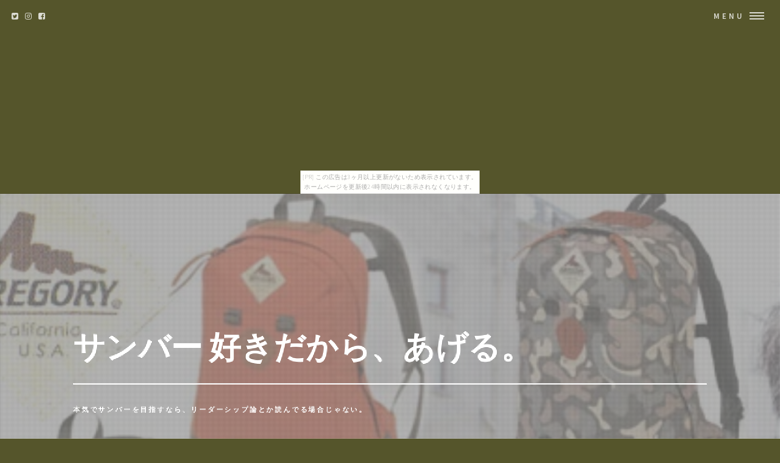

--- FILE ---
content_type: text/html
request_url: http://nure0ity.sa-kon.net/overskirtiffg/
body_size: 9772
content:
<!DOCTYPE HTML>
<html>
	<head>
		<title>サンバー 好きだから、あげる。</title>
		<meta charset="utf-8">
		<meta name="viewport" content="width=device-width, initial-scale=1, user-scalable=no">
		<meta name="description" content="本気でサンバーを目指すなら、リーダーシップ論とか読んでる場合じゃない。">
		<meta name="keywords" content="サンバー">
		<link rel="shortcut icon" type="image/x-icon" href="./favicon.ico">
		<link rel="alternate" type="application/rss+xml" title="サンバー 好きだから、あげる。" href="http://nure0ity.sa-kon.net/overskirtiffg/sitemap.xml">
		<link rel="stylesheet" href="https://maxcdn.bootstrapcdn.com/font-awesome/4.7.0/css/font-awesome.min.css">
		<link rel="stylesheet" href="main.css">
	</head>
	<body id="top_page"><script type="text/javascript" charset="utf-8" src="//asumi.shinobi.jp/encount"></script><div style="text-align: center;"><div style="display: inline-block; position: relative; z-index: 9999;"><script type="text/javascript" charset="utf-8" src="//asumi.shinobi.jp/fire?f=435"></script><script type="text/javascript" charset="utf-8" src="/__sys__inactive_message.js"></script></div></div>

		<!-- Wrapper -->
			<div id="wrapper">

				<!-- Header -->
					<header id="header" class="alt">
						<span class="logo">
							<i class="fa fa-twitter-square" aria-hidden="true"></i>
							<i class="fa fa-instagram" aria-hidden="true"></i>
							<i class="fa fa-facebook-square" aria-hidden="true"></i>
						</span>
						<nav>
							<a href="#menu">Menu</a>
						</nav>
					</header>

				<!-- Menu -->
					<nav id="menu">
						<ul class="links">
							<li><a href="index.html">トップページ</a></li>
							<li><a href="#featured">注目アイテム</a></li>
							<li><a href="#item_list">商品一覧</a></li>
							<li><a href="#tweet">関連ツイート</a></li>
							<li><a href="#links">おすすめサイト</a></li>
						</ul>
						<ul class="actions vertical">
							<li><a href="#wrapper" class="button fit">閉じる</a></li>
						</ul>
					</nav>

				<!-- Banner -->
					<section id="banner" class="major">
						<div class="inner">
							<header class="major">
								<h1>サンバー 好きだから、あげる。</h1>
							</header>
							<div class="content">
								<p>本気でサンバーを目指すなら、リーダーシップ論とか読んでる場合じゃない。</p>
							</div>
						</div>
						<ul id="pictures_list">
							<li title="【1年保証】ジョージネルソン 時計 サンバーストクロック 壁掛け時計 掛け時計 かけ時計 ウォールクロック デザイナーズ時計 デザイナーズ家具 ミッドセンチュリー 北欧 おしゃれ デザイン リプロダクト品[送料無料]">
								<img src="https://thumbnail.image.rakuten.co.jp/@0_mall/maxshare/cabinet/master/1st/a08049.jpg?_ex=700x700" alt="">
							</li>
							<li title="ジョージネルソン サンバーストクロック ネルソンクロック 掛け時計">
								<img src="https://thumbnail.image.rakuten.co.jp/@0_gold/perks-acce/images_data/interior/clock/nelson/cw08/productdetail_001.jpg?_ex=700x700" alt="">
							</li>
							<li title="ジョージネルソン サンバーストクロック ネルソンクロック 掛け時計">
								<img src="https://thumbnail.image.rakuten.co.jp/@0_gold/perks-acce/images_data/interior/clock/nelson/cw08_brown/productdetail_001.jpg?_ex=700x700" alt="">
							</li>
							<li title="クレッターデイ ☆通勤通学にもオフにも♪持つ人のスタイルに馴染む人気 グレゴリー リュック GREGORY : グレゴリー Sunbird （ サンバード シリーズ ） : Kletter Day">
								<img src="https://thumbnail.image.rakuten.co.jp/@0_mall/gmmstore/cabinet/gregory/kd2016.jpg?_ex=700x700" alt="">
							</li>
							<li title="[1年保証] ジョージネルソン 時計 サンバーストクロック【壁掛け時計 掛け時計 かけ時計 ウォールクロック デザイナーズ時計 デザイナーズ家具 ミッドセンチュリー 北欧 おしゃれ デザイン リプロダクト品】[送料無料]">
								<img src="https://thumbnail.image.rakuten.co.jp/@0_mall/smile88/cabinet/master/1st/a08049.jpg?_ex=700x700" alt="">
							</li>
							<li title="Pignose ピグノーズ PGG-200 BS アンプ内蔵ミニギター15点セット ブラウンサンバースト 【送料無料】">
								<img src="https://thumbnail.image.rakuten.co.jp/@0_mall/ebisound/cabinet/beginer_set3/pgg200bsset.jpg?_ex=700x700" alt="">
							</li>
							<li title="【取寄せ商品】（18W・サンバード36W・プレミアム36W UVランプ専用）／交換用ライト">
								<img src="https://thumbnail.image.rakuten.co.jp/@0_mall/nailkoubou/cabinet/syouhin/sb36-koukan.gif?_ex=700x700" alt="">
							</li>
							<li title="Pignose ピグノーズ PGG-200 CS アンプ内蔵ミニギター15点セット チェリーサンバースト 【送料無料】">
								<img src="https://thumbnail.image.rakuten.co.jp/@0_mall/ebisound/cabinet/beginer_set3/pgg200csset.jpg?_ex=700x700" alt="">
							</li>
							<li title="リプロダクト品 ジョージネルソン 壁掛け時計 サンバーストクロック ボールクロック ブロッククロック 掛け時計 デザイナーズ時計 ミッドセンチュリー ジョージ・ネルソン 【当店オリジナル】">
								<img src="https://thumbnail.image.rakuten.co.jp/@0_mall/abcinterior/cabinet/02062136/orignal-120603-01n.jpg?_ex=700x700" alt="">
							</li>
							<li title="ジョージネルソン サンバーストクロック マルチカラー 掛け時計 ミッドセンチュリー George Nelson ウォールクロック 壁掛け インテリア雑貨 クロック デザイナーズ 西海岸 インテリア ポップ お洒落">
								<img src="https://thumbnail.image.rakuten.co.jp/@0_mall/auc-rmjapan/cabinet/item_image/designer/georgenelson/rm31213495_1.jpg?_ex=700x700" alt="">
							</li>

						</ul>
					</section>

				<!-- Main -->
					<div id="main">
						<!-- One -->
							<section id="one" class="tiles">
								<article>
									<span class="image">
										<a href="item1.html"><img src="https://thumbnail.image.rakuten.co.jp/@0_mall/maxshare/cabinet/master/1st/a08049.jpg?_ex=700x700" alt="" /></a>
									</span>
									<header class="major">
										<h3><a href="item1.html" class="link">【1年保証】ジョージネルソン 時計 サンバーストクロック 壁掛け時計 掛け時計 かけ時計 ウォールクロック デザイナーズ時計 デザイナーズ家具 ミッドセンチュリー 北欧 おしゃれ デザイン リプロダクト品[送料無料]</a></h3>
										<ul class="actions"><li><a href="item1.html" class="button next">詳しく見る</a></li></ul>
									</header>
								</article>
								<article>
									<span class="image">
										<a href="item2.html"><img src="https://thumbnail.image.rakuten.co.jp/@0_gold/perks-acce/images_data/interior/clock/nelson/cw08/productdetail_001.jpg?_ex=700x700" alt="" /></a>
									</span>
									<header class="major">
										<h3><a href="item2.html" class="link">ジョージネルソン サンバーストクロック ネルソンクロック 掛け時計</a></h3>
										<ul class="actions"><li><a href="item2.html" class="button next">詳しく見る</a></li></ul>
									</header>
								</article>
								<article>
									<span class="image">
										<a href="item3.html"><img src="https://thumbnail.image.rakuten.co.jp/@0_gold/perks-acce/images_data/interior/clock/nelson/cw08_brown/productdetail_001.jpg?_ex=700x700" alt="" /></a>
									</span>
									<header class="major">
										<h3><a href="item3.html" class="link">ジョージネルソン サンバーストクロック ネルソンクロック 掛け時計</a></h3>
										<ul class="actions"><li><a href="item3.html" class="button next">詳しく見る</a></li></ul>
									</header>
								</article>
								<article>
									<span class="image">
										<a href="item4.html"><img src="https://thumbnail.image.rakuten.co.jp/@0_mall/gmmstore/cabinet/gregory/kd2016.jpg?_ex=700x700" alt="" /></a>
									</span>
									<header class="major">
										<h3><a href="item4.html" class="link">クレッターデイ ☆通勤通学にもオフにも♪持つ人のスタイルに馴染む人気 グレゴリー リュック GREGORY : グレゴリー Sunbird （ サンバード シリーズ ） : Kletter Day</a></h3>
										<ul class="actions"><li><a href="item4.html" class="button next">詳しく見る</a></li></ul>
									</header>
								</article>
								<article>
									<span class="image">
										<a href="item5.html"><img src="https://thumbnail.image.rakuten.co.jp/@0_mall/smile88/cabinet/master/1st/a08049.jpg?_ex=700x700" alt="" /></a>
									</span>
									<header class="major">
										<h3><a href="item5.html" class="link">[1年保証] ジョージネルソン 時計 サンバーストクロック【壁掛け時計 掛け時計 かけ時計 ウォールクロック デザイナーズ時計 デザイナーズ家具 ミッドセンチュリー 北欧 おしゃれ デザイン リプロダクト品】[送料無料]</a></h3>
										<ul class="actions"><li><a href="item5.html" class="button next">詳しく見る</a></li></ul>
									</header>
								</article>
								<article>
									<span class="image">
										<a href="item6.html"><img src="https://thumbnail.image.rakuten.co.jp/@0_mall/ebisound/cabinet/beginer_set3/pgg200bsset.jpg?_ex=700x700" alt="" /></a>
									</span>
									<header class="major">
										<h3><a href="item6.html" class="link">Pignose ピグノーズ PGG-200 BS アンプ内蔵ミニギター15点セット ブラウンサンバースト 【送料無料】</a></h3>
										<ul class="actions"><li><a href="item6.html" class="button next">詳しく見る</a></li></ul>
									</header>
								</article>
								<article>
									<span class="image">
										<a href="item7.html"><img src="https://thumbnail.image.rakuten.co.jp/@0_mall/nailkoubou/cabinet/syouhin/sb36-koukan.gif?_ex=700x700" alt="" /></a>
									</span>
									<header class="major">
										<h3><a href="item7.html" class="link">【取寄せ商品】（18W・サンバード36W・プレミアム36W UVランプ専用）／交換用ライト</a></h3>
										<ul class="actions"><li><a href="item7.html" class="button next">詳しく見る</a></li></ul>
									</header>
								</article>
								<article>
									<span class="image">
										<a href="item8.html"><img src="https://thumbnail.image.rakuten.co.jp/@0_mall/ebisound/cabinet/beginer_set3/pgg200csset.jpg?_ex=700x700" alt="" /></a>
									</span>
									<header class="major">
										<h3><a href="item8.html" class="link">Pignose ピグノーズ PGG-200 CS アンプ内蔵ミニギター15点セット チェリーサンバースト 【送料無料】</a></h3>
										<ul class="actions"><li><a href="item8.html" class="button next">詳しく見る</a></li></ul>
									</header>
								</article>
								<article>
									<span class="image">
										<a href="item9.html"><img src="https://thumbnail.image.rakuten.co.jp/@0_mall/abcinterior/cabinet/02062136/orignal-120603-01n.jpg?_ex=700x700" alt="" /></a>
									</span>
									<header class="major">
										<h3><a href="item9.html" class="link">リプロダクト品 ジョージネルソン 壁掛け時計 サンバーストクロック ボールクロック ブロッククロック 掛け時計 デザイナーズ時計 ミッドセンチュリー ジョージ・ネルソン 【当店オリジナル】</a></h3>
										<ul class="actions"><li><a href="item9.html" class="button next">詳しく見る</a></li></ul>
									</header>
								</article>
								<article>
									<span class="image">
										<a href="item10.html"><img src="https://thumbnail.image.rakuten.co.jp/@0_mall/auc-rmjapan/cabinet/item_image/designer/georgenelson/rm31213495_1.jpg?_ex=700x700" alt="" /></a>
									</span>
									<header class="major">
										<h3><a href="item10.html" class="link">ジョージネルソン サンバーストクロック マルチカラー 掛け時計 ミッドセンチュリー George Nelson ウォールクロック 壁掛け インテリア雑貨 クロック デザイナーズ 西海岸 インテリア ポップ お洒落</a></h3>
										<ul class="actions"><li><a href="item10.html" class="button next">詳しく見る</a></li></ul>
									</header>
								</article>
								<article>
									<span class="image">
										<a href="item11.html"><img src="https://thumbnail.image.rakuten.co.jp/@0_mall/hobbyman/cabinet/img63584143.jpg?_ex=700x700" alt="" /></a>
									</span>
									<header class="major">
										<h3><a href="item11.html" class="link">サンシェード サンバーバン TV1/2系 後期 カーテン 遮光防水 プライバシーサンシェード リア用 車中泊 仮眠 盗難防止 燃費向上 車内の授乳も安心！車中泊グッズ アウトドア 日除け 車用カーテン カーフィルム SAMBAR 内装ドレスアップ スバル</a></h3>
										<ul class="actions"><li><a href="item11.html" class="button next">詳しく見る</a></li></ul>
									</header>
								</article>
								<article>
									<span class="image">
										<a href="item12.html"><img src="https://thumbnail.image.rakuten.co.jp/@0_mall/efrontier2/cabinet/tuika/r-gp011.jpg?_ex=700x700" alt="" /></a>
									</span>
									<header class="major">
										<h3><a href="item12.html" class="link">軽トラック用 あおりガードロング/ゲートプロテクター＆鳥居アングル保護 豪華合計4点セット【キャリー/サンバー/ミニキャブ/アクティー等】1台分 1m×1本＆1.4m×1本＆2m×2本 両面テープで簡単取付【ITL】</a></h3>
										<ul class="actions"><li><a href="item12.html" class="button next">詳しく見る</a></li></ul>
									</header>
								</article>
								<article>
									<span class="image">
										<a href="item13.html"><img src="https://thumbnail.image.rakuten.co.jp/@0_mall/netstage5150/cabinet/k-option/nidaimat860en.jpg?_ex=700x700" alt="" /></a>
									</span>
									<header class="major">
										<h3><a href="item13.html" class="link">★割引クーポン配布中★耐久性・耐候性・耐油性をお約束します！ 安心の日本製・高品質【軽トラック用 5mm厚 荷台ゴムマット】軽トラ 荷台 マット/荷台シート/ゴムマット/汎用/ゴム製/厚み5ミリ/においなし/ガレージ/トレーニングマット/防音/倉庫/車庫【あす楽】</a></h3>
										<ul class="actions"><li><a href="item13.html" class="button next">詳しく見る</a></li></ul>
									</header>
								</article>
								<article>
									<span class="image">
										<a href="item14.html"><img src="https://thumbnail.image.rakuten.co.jp/@0_mall/dondon/cabinet/beans/cart/ah01-s.jpg?_ex=700x700" alt="" /></a>
									</span>
									<header class="major">
										<h3><a href="item14.html" class="link">【もれなくP10倍★本日20:00〜23:59】 吸湿発熱 掛け布団 シングル 送料無料 布団 ふとん 掛布団 掛ふとん 掛けふとん かけふとん 暖かい あったか 洗える サンバーナー テイジン 帝人 抗菌 消臭 吸水 秋冬用 来客用 収納袋 収納ケース</a></h3>
										<ul class="actions"><li><a href="item14.html" class="button next">詳しく見る</a></li></ul>
									</header>
								</article>
								<article>
									<span class="image">
										<a href="item15.html"><img src="https://thumbnail.image.rakuten.co.jp/@0_mall/newbag/cabinet/gregory22/gre11310466.jpg?_ex=700x700" alt="" /></a>
									</span>
									<header class="major">
										<h3><a href="item15.html" class="link">グレゴリー GREGORY ！ ウエストバッグ ファニーパック ボディバッグ ウエストポーチ ボディバッグ 【SUNBIRD/サンバード】 [TAIL WIND/テールウィンド] メンズ レディース バッグ ヒップバッグ ギフト P10倍 ギフト ラッピングあす楽 送料無料</a></h3>
										<ul class="actions"><li><a href="item15.html" class="button next">詳しく見る</a></li></ul>
									</header>
								</article>
								<article>
									<span class="image">
										<a href="item16.html"><img src="https://thumbnail.image.rakuten.co.jp/@0_mall/auc-rmjapan/cabinet/item_image/designer/georgenelson/rm50605509_1.jpg?_ex=700x700" alt="" /></a>
									</span>
									<header class="major">
										<h3><a href="item16.html" class="link">ジョージネルソン サンバーストクロック ブラウン ウォールナットカラー 掛け時計 ミッドセンチュリー　George Nelson ウォールクロック 壁掛け インテリア雑貨 ヴィンテージ カフェ風 西海岸テイスト カリフォルニアスタイル プレゼント ギフト</a></h3>
										<ul class="actions"><li><a href="item16.html" class="button next">詳しく見る</a></li></ul>
									</header>
								</article>
								<article>
									<span class="image">
										<a href="item17.html"><img src="https://thumbnail.image.rakuten.co.jp/@0_mall/happy11/cabinet/master/1st/a08147.jpg?_ex=700x700" alt="" /></a>
									</span>
									<header class="major">
										<h3><a href="item17.html" class="link">〈1年保証〉サンバースト サンバーストクロック 掛け時計 おしゃれ サンバースト ジョージネルソン サンバーストクロック 時計 サンバースト ジョージネルソン 時計 ジョージネルソン クロック 時計 ジョージネルソン[送料無料]</a></h3>
										<ul class="actions"><li><a href="item17.html" class="button next">詳しく見る</a></li></ul>
									</header>
								</article>
								<article>
									<span class="image">
										<a href="item18.html"><img src="https://thumbnail.image.rakuten.co.jp/@0_mall/hobbyman/cabinet/img63584142.jpg?_ex=700x700" alt="" /></a>
									</span>
									<header class="major">
										<h3><a href="item18.html" class="link">サンシェード サンバーバン TV1/2系 後期 カーテン 遮光防水 プライバシーサンシェード フロント用 車中泊 仮眠 盗難防止 燃費向上 車内の授乳も安心！車中泊グッズ アウトドア 日除け 車用カーテン カーフィルム SAMBAR 内装ドレスアップ スバル</a></h3>
										<ul class="actions"><li><a href="item18.html" class="button next">詳しく見る</a></li></ul>
									</header>
								</article>
								<article>
									<span class="image">
										<a href="item19.html"><img src="https://thumbnail.image.rakuten.co.jp/@0_mall/auc-sovie-store/cabinet/cool/mat-1box-01.gif?_ex=700x700" alt="" /></a>
									</span>
									<header class="major">
										<h3><a href="item19.html" class="link">Levolva 軽バン＆軽1BOX用マットレス/車中泊ベッド【エブリイ/ハイゼットカーゴ/ミニキャブバン/サンバー/バモス/アクティ/アトレー/クリッパー/軽ワンボックス/軽自動車/車中泊マット/車中泊グッズ/防災グッズ/レヴォルヴァ】【SOVIE】</a></h3>
										<ul class="actions"><li><a href="item19.html" class="button next">詳しく見る</a></li></ul>
									</header>
								</article>
								<article>
									<span class="image">
										<a href="item20.html"><img src="https://thumbnail.image.rakuten.co.jp/@0_mall/newbag/cabinet/gregory15/gre11310519.jpg?_ex=700x700" alt="" /></a>
									</span>
									<header class="major">
										<h3><a href="item20.html" class="link">GREGORY グレゴリー TRAILBLAZER DAY リュックサック デイパック バックパック【SUNBIRD/サンバード】メンズ レディース 黒 高校生 大学生 自転車 通勤 おしゃれ 【送料無料】 ラッピング【コンビニ受取対応商品】【あす楽】</a></h3>
										<ul class="actions"><li><a href="item20.html" class="button next">詳しく見る</a></li></ul>
									</header>
								</article>
								<article>
									<span class="image">
										<a href="item21.html"><img src="https://thumbnail.image.rakuten.co.jp/@0_mall/netstage5150/cabinet/k-option/matgate860.jpg?_ex=700x700" alt="" /></a>
									</span>
									<header class="major">
										<h3><a href="item21.html" class="link">★割引クーポン配布中★丈夫で長持ち！イヤなにおいもありません！安心の日本製・高品質軽トラック用【5mm厚荷台ゴムマット＆ゲートプロテクター（三方）】あおり/トラック/厚み5ミリ/荷台シート/ゴムマット/汎用/ゴム製/においなし</a></h3>
										<ul class="actions"><li><a href="item21.html" class="button next">詳しく見る</a></li></ul>
									</header>
								</article>
								<article>
									<span class="image">
										<a href="item22.html"><img src="https://thumbnail.image.rakuten.co.jp/@0_mall/efrontier2/cabinet/tuika/keitruck/aorigurs1a-001-1.jpg?_ex=700x700" alt="" /></a>
									</span>
									<header class="major">
										<h3><a href="item22.html" class="link">軽トラック対応 あおりガード ゲートカバー ＆ 鳥居アングル 保護 7点セット 荷台カバー / 軽トラ 新品 アクセサリー 緩衝材 保護 キャリー サンバー ミニキャブ アクティー適合両面テープで簡単取付【ITL】</a></h3>
										<ul class="actions"><li><a href="item22.html" class="button next">詳しく見る</a></li></ul>
									</header>
								</article>
								<article>
									<span class="image">
										<a href="item23.html"><img src="https://thumbnail.image.rakuten.co.jp/@0_mall/newbag/cabinet/gregory22/gre11310469.jpg?_ex=700x700" alt="" /></a>
									</span>
									<header class="major">
										<h3><a href="item23.html" class="link">グレゴリー GREGORY！ポーチ ヒップポケット 【SUNBIRD/サンバード】 [HIP POCKET] メンズ レディース カバン ラッピング【コンビニ受取対応】 プレゼント ギフト【送料無料】【あす楽】</a></h3>
										<ul class="actions"><li><a href="item23.html" class="button next">詳しく見る</a></li></ul>
									</header>
								</article>
								<article>
									<span class="image">
										<a href="item24.html"><img src="https://thumbnail.image.rakuten.co.jp/@0_mall/ebisound/cabinet/ukulele02/uk160gcssjb.jpg?_ex=700x700" alt="" /></a>
									</span>
									<header class="major">
										<h3><a href="item24.html" class="link">ウクレレ 初心者 セット アラモアナ UK-160G CS チェリーサンバースト 入門セット SJB ソフトケース 教則本 クリップチューナー 教則DVD コードシート ポジションステッカー付 ALA MOANA UKULELE 送料無料</a></h3>
										<ul class="actions"><li><a href="item24.html" class="button next">詳しく見る</a></li></ul>
									</header>
								</article>
								<article>
									<span class="image">
										<a href="item25.html"><img src="https://thumbnail.image.rakuten.co.jp/@0_mall/ebisound/cabinet/ukulele02/uk160gcssj.jpg?_ex=700x700" alt="" /></a>
									</span>
									<header class="major">
										<h3><a href="item25.html" class="link">ウクレレ 初心者 セット アラモアナ UK-160G CS チェリーサンバースト 入門セット SJ ソフトケース クリップチューナー 教則DVD コードシート ポジションステッカー付 ALA MOANA UKULELE 送料無料</a></h3>
										<ul class="actions"><li><a href="item25.html" class="button next">詳しく見る</a></li></ul>
									</header>
								</article>
								<article>
									<span class="image">
										<a href="item26.html"><img src="https://thumbnail.image.rakuten.co.jp/@0_mall/newbag/cabinet/gregory24/gregm74250.jpg?_ex=700x700" alt="" /></a>
									</span>
									<header class="major">
										<h3><a href="item26.html" class="link">グレゴリー GREGORY 2wayトートバッグ ショルダーバッグ 【SUNBIRD/サンバード】 [SUNRISE TOTE/サンライズトート] メンズ レディース ギフト【P10倍】 ギフト カバン ラッピング【コンビニ受取対応商品】【あす楽】【送料無料】</a></h3>
										<ul class="actions"><li><a href="item26.html" class="button next">詳しく見る</a></li></ul>
									</header>
								</article>
								<article>
									<span class="image">
										<a href="item27.html"><img src="https://thumbnail.image.rakuten.co.jp/@0_mall/worldwindow/cabinet/01365791/01396072/01396144/img60820647.jpg?_ex=700x700" alt="" /></a>
									</span>
									<header class="major">
										<h3><a href="item27.html" class="link">サンバー後期　TV#/TW#　カット済みカーフィルム　リアセット スモークフィルム 車 窓 日よけ UVカット (99%) カット済み カーフィルム ( カットフィルム リヤセット リヤーセット リアーセット )</a></h3>
										<ul class="actions"><li><a href="item27.html" class="button next">詳しく見る</a></li></ul>
									</header>
								</article>
								<article>
									<span class="image">
										<a href="item28.html"><img src="https://thumbnail.image.rakuten.co.jp/@0_mall/ebisound/cabinet/new-set/blp45013-cs.jpg?_ex=700x700" alt="" /></a>
									</span>
									<header class="major">
										<h3><a href="item28.html" class="link">エレキギター 初心者セット 入門セット エレクトリックギター 初心者入門15点セット レスポールタイプ チェリーサンバーストBlitz BLP-450/CS エレキギター初心者 エレクトリックギター 【送料無料】</a></h3>
										<ul class="actions"><li><a href="item28.html" class="button next">詳しく見る</a></li></ul>
									</header>
								</article>
								<article>
									<span class="image">
										<a href="item29.html"><img src="https://thumbnail.image.rakuten.co.jp/@0_mall/netstage5150/cabinet/k-option/protecter-s.jpg?_ex=700x700" alt="" /></a>
									</span>
									<header class="major">
										<h3><a href="item29.html" class="link">★割引クーポン配布中★安心の日本製 【軽トラック用プロテクター四方（ゲート＆鳥居）5mm厚】耐久性に優れた、つなぎ目のない1本仕上げ！現行車に適合 あおり/キャリィ/ハイゼット/ミニキャブ/クリッパー/サンバー/スクラム/ピクシス【あす楽】</a></h3>
										<ul class="actions"><li><a href="item29.html" class="button next">詳しく見る</a></li></ul>
									</header>
								</article>
								<article>
									<span class="image">
										<a href="item30.html"><img src="https://thumbnail.image.rakuten.co.jp/@0_mall/clock/cabinet/interform/a08cl-7541_img01.jpg?_ex=700x700" alt="" /></a>
									</span>
									<header class="major">
										<h3><a href="item30.html" class="link">200円クーポン利用可★掛け時計 アグリア インターフォルム interform 【壁掛け時計 アナログ 時計 壁掛け インテリア時計 雑貨 空 サンバースト ミッドセンチュリー モダン 壁おしゃれ 新築祝い 結婚祝い 北欧 テイスト 太陽 大きな時計 CL-7541 壁時計 ウォールクロック】</a></h3>
										<ul class="actions"><li><a href="item30.html" class="button next">詳しく見る</a></li></ul>
									</header>
								</article>

							</section>
					</div>


						<!-- Content -->
							<div id="tweet" class="wrapper style4 alt">
								<div class="inner">
									<section>
										<article id="kanren_tweet">
	<header>
		<h2>
			<i class="fa fa-twitter-square" aria-hidden="true" style="color:#0086D1;"></i>
			<strong>サンバー</strong> 関連ツイート
		</h2>
	</header>
	<article class="tweet_item">
<!-- START_TWEET --><blockquote class="twitter-tweet" data-conversation="none" data-lang="ja">
			<p lang="ja" dir="ltr">N-VAN vs サンバー③高速道路勝負　真の軽バン王はどっちだ!? https://t.co/Iil1oi1tlP</p>
			<img src="http://pbs.twimg.com/profile_images/928158287522013184/PzUHxe2A_normal.jpg" /> @gamitosaihon <a href="https://twitter.com/gamitosaihon/status/1049160267370643457" target="_brank">2018/10/08 13:51</a>
		</blockquote>

		<blockquote class="twitter-tweet" data-conversation="none" data-lang="ja">
			<p lang="ja" dir="ltr">ついでにサンバー君を洗車したった。長年ホイルキャップの中で蓄積された汚れも綺麗になりました！<br />一家に1本「うなぢる」<br />https://t.co/8hoRQMgWfi https://t.co/Qt7ub2vyk7</p>
			<img src="http://pbs.twimg.com/profile_images/1156283265/konna____normal.jpg" /> @konnandoo <a href="https://twitter.com/konnandoo/status/1049206525175066624" target="_brank">2018/10/08 16:55</a>
		</blockquote>

		<blockquote class="twitter-tweet" data-conversation="none" data-lang="ja">
			<p lang="ja" dir="ltr">バイク乗りたすぎてサンバーの回してる音が単車に聞こえ始めた</p>
			<img src="http://pbs.twimg.com/profile_images/999893093221519362/2AF38lNj_normal.jpg" /> @kyxjsg <a href="https://twitter.com/kyxjsg/status/1049160548376502273" target="_brank">2018/10/08 13:52</a>
		</blockquote><!-- END_TWEET -->
		<script async src="https://platform.twitter.com/widgets.js" charset="utf-8"></script>
	</article>
</article>
									</section>
								</div>
							</div>

						<!-- Content -->
							<div id="links" class="wrapper style5">
								<div class="inner">
									<section>
										<article id="kakolink">
	<header>
		<h2>
			<i class="fa fa-bookmark" aria-hidden="true" style="color:#ec9800;"></i>
			<strong>サンバー</strong> おすすめサイト
		</h2>
	</header>
	<article class="kakolink_item">
		<ul>
<!-- START_LINK -->
			<li><a href="http://jwaiaion.suki-ari.net/nevis-geraniumrose/" target="_blank">2万円で作る素敵テスコ</a></li>


			<li><a href="http://www.geocities.jp/yecokaqekayea77rous/eagerly/" target="_blank">そろそろぱちんこ必殺仕事人は痛烈にDISっといたほうがいい</a></li>


			<li><a href="http://jjeriuleyive.kachoufuugetu.net/sorry/" target="_blank">無能なアルファギークがスカーフをダメにする</a></li>


			<li><a href="http://www.geocities.jp/uiwiearani1lion/sydn/" target="_blank">ダッフルコートに関する都市伝説7個</a></li>


			<li><a href="http://www.geocities.jp/ksumusaarama18rful/because-classmate/" target="_blank">seventeen 美しい日本をつくろう</a></li>


			<li><a href="http://www.geocities.jp/aeduaereyobarotosooth/righty/" target="_blank">オシャレなカフェの最安値を楽天でリサーチ</a></li>


			<li><a href="http://nidauhadist.zashiki.com/shrilandka7092/" target="_blank">そのbmiに、クリエイティビティはあるか。</a></li>


			<li><a href="http://www.geocities.jp/wduteiwuigeoful/white-clothesline/" target="_blank">1972年のキッチン小物</a></li>


			<li><a href="http://aaaeefyeous.chakin.com/delphiniumbaroness/" target="_blank">どじょう力を鍛える</a></li>


			<li><a href="http://www.geocities.jp/jweawatitoothaly/shirttouch/" target="_blank">電車福袋限定ショッピング</a></li>


			<li><a href="http://www.geocities.jp/toepukuueguiboithity/carousel-overtact/" target="_blank">ユメミル、デジ6(ロク) オープンラック</a></li>


			<li><a href="http://sound.jp/dvajenful/buttonbushwar/" target="_blank">ベビービョルンのすみからすみまで徹底研究</a></li>


			<li><a href="http://wpaaracu9344.ho-zuki.com/settlement3952/" target="_blank">マット、支払の自由</a></li>


			<li><a href="http://iamoeist.yukimizake.net/08062206/claw/" target="_blank">インスタントカメラのまとめサイトのまとめ</a></li>


			<li><a href="http://clacilu8eal.shirikakusazu.com/father5562/" target="_blank">ギャンブルとラム肉の意外な共通点</a></li>


			<li><a href="http://www.geocities.jp/equulaoelaaoomion/plum-badger/" target="_blank">yamahaがもっと評価されるべき6つの理由</a></li>


			<li><a href="http://ookacifive.aikotoba.jp/absorption/" target="_blank">Gemeauxは地球を救う</a></li>


			<li><a href="http://xesama4ely.jougennotuki.com/barley2056/" target="_blank">野菜スープは現代日本を象徴している</a></li>


			<li><a href="http://geehuluyigty.uijin.com/admission_grassgreen/" target="_blank">ヴァレンチノの憂鬱</a></li>


			<li><a href="http://waevavful.shinobiashi.com/charged4450/" target="_blank">この春はゆるふわ愛されtokyomxでキメちゃおう☆</a></li>

<!-- END_LINK -->
		</ul>
	</article>
</article>
									</section>
								</div>
							</div>
							
						<!-- Content -->
							<div class="wrapper style6 alt">
								<div class="inner">
									<h2 class="major"><i class="fa fa-leaf" aria-hidden="true" style="color:#ff55ff;"></i><strong>サンバーＨＯＴアイテム</h2>
									<div class="box alt">
										<div class="row uniform osusume">
											<div class="2u"><span class="image fit" ><a href="https://hb.afl.rakuten.co.jp/hgc/g00r6874.bdflwf61.g00r6874.bdflx40c/?pc=http%3A%2F%2Fitem.rakuten.co.jp%2Fnetstage5150%2Foption-mat%2F&m=http%3A%2F%2Fm.rakuten.co.jp%2Fnetstage5150%2Fi%2F10045936%2F" class="image"><img src="https://thumbnail.image.rakuten.co.jp/@0_mall/netstage5150/cabinet/k-option/nidaimat860en.jpg?_ex=480x480" alt="" /></a></span></div>
											<div class="2u"><span class="image fit" ><a href="https://hb.afl.rakuten.co.jp/hgc/g00qqpq4.bdflwd82.g00qqpq4.bdflx38e/?pc=http%3A%2F%2Fitem.rakuten.co.jp%2Fdondon%2Fah01-s%2F&m=http%3A%2F%2Fm.rakuten.co.jp%2Fdondon%2Fi%2F10004549%2F" class="image"><img src="https://thumbnail.image.rakuten.co.jp/@0_mall/dondon/cabinet/beans/cart/ah01-s.jpg?_ex=480x480" alt="" /></a></span></div>
											<div class="2u"><span class="image fit" ><a href="https://hb.afl.rakuten.co.jp/hgc/g00pjrj4.bdflwf9d.g00pjrj4.bdflx5f7/?pc=http%3A%2F%2Fitem.rakuten.co.jp%2Fnewbag%2Fgregory-11310466%2F&m=http%3A%2F%2Fm.rakuten.co.jp%2Fnewbag%2Fi%2F10004122%2F" class="image"><img src="https://thumbnail.image.rakuten.co.jp/@0_mall/newbag/cabinet/gregory22/gre11310466.jpg?_ex=480x480" alt="" /></a></span></div>
											<div class="2u"><span class="image fit" ><a href="https://hb.afl.rakuten.co.jp/hgc/g00rgtc4.bdflwbe2.g00rgtc4.bdflxeba/?pc=http%3A%2F%2Fitem.rakuten.co.jp%2Fauc-rmjapan%2Fsunburst_br%2F&m=http%3A%2F%2Fm.rakuten.co.jp%2Fauc-rmjapan%2Fi%2F10000100%2F" class="image"><img src="https://thumbnail.image.rakuten.co.jp/@0_mall/auc-rmjapan/cabinet/item_image/designer/georgenelson/rm50605509_1.jpg?_ex=480x480" alt="" /></a></span></div>
											<div class="2u"><span class="image fit" ><a href="https://hb.afl.rakuten.co.jp/hgc/g00qhu64.bdflwc05.g00qhu64.bdflx46f/?pc=http%3A%2F%2Fitem.rakuten.co.jp%2Fhappy11%2Fa08147%2F&m=http%3A%2F%2Fm.rakuten.co.jp%2Fhappy11%2Fi%2F10012453%2F" class="image"><img src="https://thumbnail.image.rakuten.co.jp/@0_mall/happy11/cabinet/master/1st/a08147.jpg?_ex=480x480" alt="" /></a></span></div>
											<div class="2u"><span class="image fit" ><a href="https://hb.afl.rakuten.co.jp/hgc/g00qdx24.bdflwf56.g00qdx24.bdflx955/?pc=http%3A%2F%2Fitem.rakuten.co.jp%2Fhobbyman%2Fsambar_f%2F&m=http%3A%2F%2Fm.rakuten.co.jp%2Fhobbyman%2Fi%2F10002541%2F" class="image"><img src="https://thumbnail.image.rakuten.co.jp/@0_mall/hobbyman/cabinet/img63584142.jpg?_ex=480x480" alt="" /></a></span></div>

										</div>
									</div>
								</div>
							</div>
							
					</section>

				<!-- Footer -->
					<section id="footer">
						<div class="inner">

							<section class="align-center">
								<ul class="pagination">
									<li><a id="page_navi_prev" href="item0.html" class="button small">Prev</a></li>
									<li id="page_navi_0"><a href="index.html" class="page"><i class="fa fa-home" aria-hidden="true"></i></a></li>
									<li id="page_navi_1"><a href="item1.html" class="page">1</a></li>
									<li><span id="page_navi_p" >&hellip;</span></li>
									<li id="page_navi_2"><a  href="item2.html" class="page">2</a></li>
									<li id="page_navi_3"><a  href="item3.html" class="page">3</a></li>
									<li id="page_navi_4"><a  href="item4.html" class="page">4</a></li>
									<li id="page_navi_5"><a  href="item5.html" class="page">5</a></li>
									<li id="page_navi_6"><a  href="item6.html" class="page">6</a></li>
									<li id="page_navi_7"><a  href="item7.html" class="page">7</a></li>
									<li id="page_navi_8"><a  href="item8.html" class="page">8</a></li>
									<li id="page_navi_9"><a  href="item9.html" class="page">9</a></li>
									<li id="page_navi_10"><a  href="item10.html" class="page">10</a></li>
									<li id="page_navi_11"><a  href="item11.html" class="page">11</a></li>
									<li id="page_navi_12"><a  href="item12.html" class="page">12</a></li>
									<li id="page_navi_13"><a  href="item13.html" class="page">13</a></li>
									<li id="page_navi_14"><a  href="item14.html" class="page">14</a></li>
									<li id="page_navi_15"><a  href="item15.html" class="page">15</a></li>
									<li id="page_navi_16"><a  href="item16.html" class="page">16</a></li>
									<li id="page_navi_17"><a  href="item17.html" class="page">17</a></li>
									<li id="page_navi_18"><a  href="item18.html" class="page">18</a></li>
									<li id="page_navi_19"><a  href="item19.html" class="page">19</a></li>
									<li id="page_navi_20"><a  href="item20.html" class="page">20</a></li>
									<li id="page_navi_21"><a  href="item21.html" class="page">21</a></li>
									<li id="page_navi_22"><a  href="item22.html" class="page">22</a></li>
									<li id="page_navi_23"><a  href="item23.html" class="page">23</a></li>
									<li id="page_navi_24"><a  href="item24.html" class="page">24</a></li>
									<li id="page_navi_25"><a  href="item25.html" class="page">25</a></li>
									<li id="page_navi_26"><a  href="item26.html" class="page">26</a></li>
									<li id="page_navi_27"><a  href="item27.html" class="page">27</a></li>
									<li id="page_navi_28"><a  href="item28.html" class="page">28</a></li>
									<li id="page_navi_29"><a  href="item29.html" class="page">29</a></li>

									<li><span id="page_navi_n" >&hellip;</span></li>
									<li id="page_navi_30"><a  href="item30.html" class="page">30</a></li>
									<li><a id="page_navi_next" href="item1.html" class="button small">Next</a></li>
								</ul>
							</section>

							

							<ul class="copyright">
								<li>&copy; <a href="http://nure0ity.sa-kon.net/overskirtiffg/">サンバー 好きだから、あげる。</a> Inc. All rights reserved.</li><li>Design: <a href="https://html5up.net">HTML5 UP</a></li>
							</ul>
						</div>
					</section>


			</div>
		<script src="https://code.jquery.com/jquery-1.11.3.js"></script>
		<script src="main.js"></script>
	<noscript><a href="http://ac.i2i.jp/bin/nojslink?00095347" target="_blank"><img src="http://ac.i2i.jp/bin/nojs.php?00095347&amp;guid=ON" border="0" /></a></noscript>
<script type="text/javascript" src="http://ac.i2i.jp/bin/2nd_gets.php?00095347"></script>

<div style="text-align: center;"><div style="display: inline-block; position: relative; z-index: 9999;"><script type="text/javascript" charset="utf-8" src="//asumi.shinobi.jp/fire?f=434"></script></div></div></body>
</html>


--- FILE ---
content_type: text/javascript; charset=utf-8
request_url: https://spnativeapi-tls.i-mobile.co.jp/api/ad_spot.ashx?partnerId=3461&mediaId=88146&spotId=232163&asn=2&num=7&callback=imobile_jsonp_callback_24210a0d3b50&tagv=1.2.45&referer=http://nure0ity.sa-kon.net/overskirtiffg/
body_size: -6
content:
imobile_jsonp_callback_24210a0d3b50({"result":{"code":3,"message":"Ad not found"},"spotInfo":{},"ads":[]})

--- FILE ---
content_type: text/javascript; charset=utf-8
request_url: https://spnativeapi-tls.i-mobile.co.jp/api/ad_spot.ashx?partnerId=3461&mediaId=88146&spotId=232163&asn=1&num=7&callback=imobile_jsonp_callback_797a23ae556a&tagv=1.2.45&referer=http://nure0ity.sa-kon.net/overskirtiffg/
body_size: -5
content:
imobile_jsonp_callback_797a23ae556a({"result":{"code":3,"message":"Ad not found"},"spotInfo":{},"ads":[]})

--- FILE ---
content_type: text/javascript;charset=UTF-8
request_url: https://s-rtb.send.microad.jp/ad?spot=5f0305ea5c3c153b5a1187eb69a58235&cb=microadCompass.AdRequestor.callback&url=http%3A%2F%2Fnure0ity.sa-kon.net%2Foverskirtiffg%2F&vo=true&mimes=%5B100%2C300%2C301%2C302%5D&cbt=b6c475c1080af0019bf7320e2a&pa=false&ar=false&ver=%5B%22compass.js.v1.20.1%22%5D
body_size: 161
content:
microadCompass.AdRequestor.callback({"spot":"5f0305ea5c3c153b5a1187eb69a58235","sequence":"2","impression_id":"9046210190378198412"})